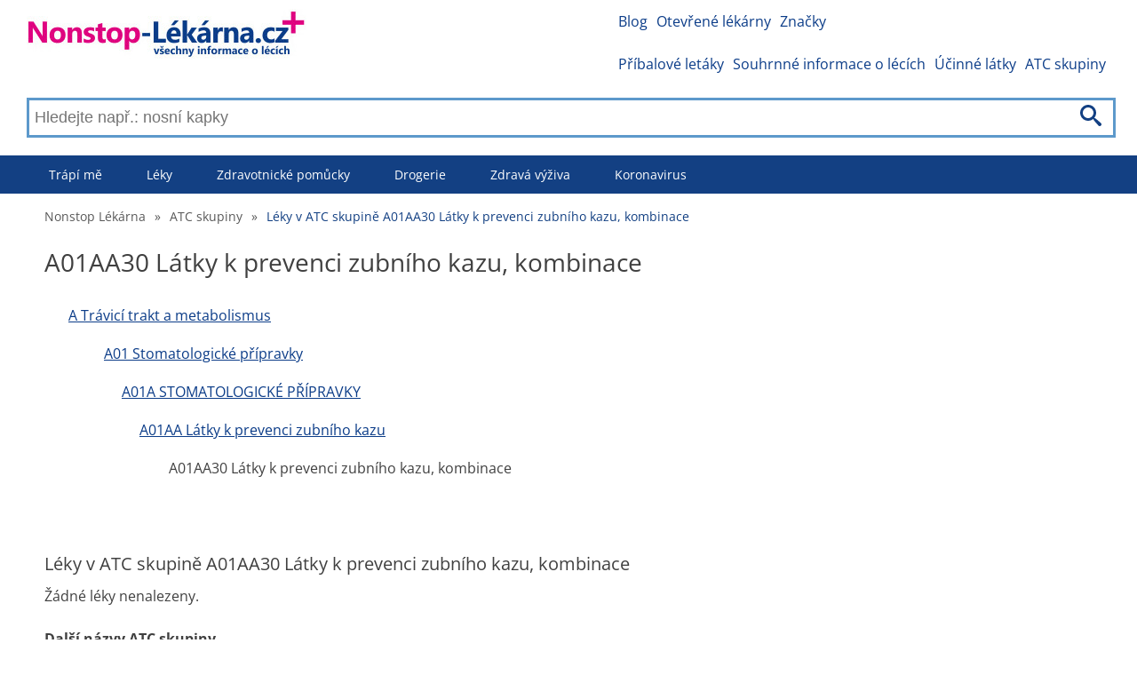

--- FILE ---
content_type: text/html; charset=utf-8
request_url: https://nonstop-lekarna.cz/leky-v-atc-skupine/a01aa30-latky-k-prevenci-zubniho-kazu-kombinace-69973
body_size: 5977
content:
<!DOCTYPE html>
<html lang="cs-CZ">
<head>
	<link rel="dns-prefetch" href="//www.googletagmanager.com">
	<link rel="dns-prefetch" href="//www.google-analytics.com">
	<link rel="dns-prefetch" href="https://fonts.googleapis.com">
	<link rel="dns-prefetch" href="https://fonts.gstatic.com" crossorigin>
	<link rel="preconnect" href="https://fonts.googleapis.com">
	<link rel="preconnect" href="https://fonts.gstatic.com" crossorigin>
	<link rel="dns-prefetch" href="//pagead2.googlesyndication.com">
	<link rel="preconnect" href="//pagead2.googlesyndication.com">
	<link rel="dns-prefetch" href="//tpc.googlesyndication.com">
	<link rel="preconnect" href="//tpc.googlesyndication.com">

	<meta charset="utf-8">

	

	<title>Léky v ATC skupině A01AA30 Látky k prevenci zubního kazu, kombinace | Nonstop Lékárna</title>

	<meta name='viewport' content='width=device-width, initial-scale=1.0'>
	<meta name="description" content="Seznam léků z ATC skupiny A01AA30 Látky k prevenci zubního kazu, kombinace">
	<meta name="referrer" content="origin-when-cross-origin">
	<meta name="robots" content="index, follow">
	<meta name="rating" content="SAFE FOR KIDS">



	<meta property="og:title" content="Léky v ATC skupině A01AA30 Látky k prevenci zubního kazu, kombinace | Nonstop Lékárna">
		<meta property="og:site_name" content="nonstop-lekarna.cz">
		<meta property="og:locale" content="cs_CZ">
		<meta property=”fb:pages” content="462233677855121">

	<meta property="og:type" content="article">
	<meta property='og:description' content="Seznam léků z ATC skupiny A01AA30 Látky k prevenci zubního kazu, kombinace">
	<meta name="twitter:card" content="summary">
	<meta name="twitter:title" content="Léky v ATC skupině A01AA30 Látky k prevenci zubního kazu, kombinace | Nonstop Lékárna">
	<meta name='twitter:description' content="Seznam léků z ATC skupiny A01AA30 Látky k prevenci zubního kazu, kombinace">

	<link rel="apple-touch-icon" sizes="57x57" href="/apple-icon-57x57.png">
	<link rel="apple-touch-icon" sizes="60x60" href="/apple-icon-60x60.png">
	<link rel="apple-touch-icon" sizes="72x72" href="/apple-icon-72x72.png">
	<link rel="apple-touch-icon" sizes="76x76" href="/apple-icon-76x76.png">
	<link rel="apple-touch-icon" sizes="114x114" href="/apple-icon-114x114.png">
	<link rel="apple-touch-icon" sizes="120x120" href="/apple-icon-120x120.png">
	<link rel="apple-touch-icon" sizes="144x144" href="/apple-icon-144x144.png">
	<link rel="apple-touch-icon" sizes="152x152" href="/apple-icon-152x152.png">
	<link rel="apple-touch-icon" sizes="180x180" href="/apple-icon-180x180.png">
	<link rel="icon" type="image/png" sizes="192x192"  href="/android-icon-192x192.png">
	<link rel="icon" type="image/png" sizes="32x32" href="/favicon-32x32.png">
	<link rel="icon" type="image/png" sizes="96x96" href="/favicon-96x96.png">
	<link rel="icon" type="image/png" sizes="16x16" href="/favicon-16x16.png">

	<link rel="manifest" href="/manifest.json">
	<meta name="msapplication-TileColor" content="#ffffff">
	<meta name="msapplication-TileImage" content="/ms-icon-144x144.png">


	<meta name="theme-color" content="#ffffff">

		<meta property="og:image"
			  content="/images/lekarna-logo2.jpg">


		<link rel="stylesheet" href="/front-dist/layout-front/style.css?9111ff93">
	<script>
		if ('fonts' in document) {
			document.fonts.load('1em "Open Sans"').then(() => {
				document.body.classList.add('font-loaded');
			});
		}
	</script>

</head>

<body>
<div id="translateData" data-source="Zdroj:"></div>


<div class="headerPlaceholder"></div>

	<header class="centerWrap">
			<a href="/" title="Nonstop lékárna" class="logoLinkCz"><img
																										 src="/images/cz-logo.jpg"
																										 alt="Nonstop Lékárna"
																										 title="Nonstop Lékárna"/></a>

<a class="icon-menu menu-toggle" href="#main-menu" id="main-menu-toggle" aria-label="Otevřít hlavní menu">
	<img src="/images/icons/menu.svg" alt="Otevřít hlavní menu" width="36" height="36">
</a>

<nav id="top-menu" class="nav-top top-menu" role="navigation" aria-label="Horní menu">
	<ul class="row">
			<li><a href="https://nonstop-lekarna.cz//blog" class="">Blog</a></li>
			<li><a href="https://nonstop-lekarna.cz/lekarny/" class="">Otevřené lékárny</a></li>
			<li><a href="https://nonstop-lekarna.cz//znacky" class="">Značky</a></li>
	</ul>
	<ul class="row">
			<li><a href="https://nonstop-lekarna.cz/pribalove-letaky" class="">Příbalové letáky</a></li>
			<li><a href="https://nonstop-lekarna.cz/souhrnne-informace" class="">Souhrnné informace o lécích</a></li>
			<li><a href="https://nonstop-lekarna.cz/vsechny-ucinne-latky" class="">Účinné látky</a></li>
			<li><a href="https://nonstop-lekarna.cz/vsechny-atc-skupiny" class="">ATC skupiny</a></li>
	</ul>
</nav>

<script type="application/ld+json">
	{
		"@context": "http://schema.org",
		"@graph": [
			{
			"@context": "http://schema.org/",
			"@type": "SiteNavigationElement",
			"name": "Blog",
			"url": "https://nonstop-lekarna.cz//blog"
			},
			{
			"@context": "http://schema.org/",
			"@type": "SiteNavigationElement",
			"name": "Otevřené lékárny",
			"url": "https://nonstop-lekarna.cz/lekarny/"
			},
			{
			"@context": "http://schema.org/",
			"@type": "SiteNavigationElement",
			"name": "Značky",
			"url": "https://nonstop-lekarna.cz//znacky"
			}
	]
}
</script>


<form action="/leky-v-atc-skupine/a01aa30-latky-k-prevenci-zubniho-kazu-kombinace-69973" method="post" data-suggester-url="/search/suggester?context=CONTEXTPLACEHOLDER&amp;input=INPUTPLACEHOLDER" autocomplete="off" id="frm-search-searchForm" class="searchForm">
	<input type="text" name="input" placeholder="Hledejte např.: nosní kapky" class="form-control" id="frm-search-searchForm-input" />
	<button type="submit" name="search" class="btn btn-primary">
		<img class="icon-search" src="/images/icons/search.svg" alt="Hledat" title="Hledat"/>
	</button>
	<div class="suggest">
	</div>
<input type="hidden" name="_do" value="search-searchForm-submit"></form>
	</header>

	<div class="menuWrap">
<nav id="main-menu" class="nav-top main-menu centerWrap" role="navigation" aria-label="Hlavní menu">
	<ul>
		<li class="mobileOnly">
			<span class="menu-head">MENU</span>
			<a href="#main-menu-toggle"
			   id="main-menu-close"
			   class="menu-close icon-close"
			   aria-label="Zavřít menu">
				<img src="/images/icons/cancel-circle.svg" alt="Zavřít menu" width="32"
					 height="32">
			</a>
		</li>
		<li class="mobileOnly">
<form action="/leky-v-atc-skupine/a01aa30-latky-k-prevenci-zubniho-kazu-kombinace-69973" method="post" data-suggester-url="/search/suggester?context=CONTEXTPLACEHOLDER&amp;input=INPUTPLACEHOLDER" autocomplete="off" id="frm-searchMobile-searchForm" class="searchForm">
	<input type="text" name="input" placeholder="Hledejte např.: nosní kapky" class="form-control" id="frm-searchMobile-searchForm-input" />
	<button type="submit" name="search" class="btn btn-primary">
		<img class="icon-search" src="/images/icons/search.svg" alt="Hledat" title="Hledat"/>
	</button>
	<div class="suggest">
	</div>
<input type="hidden" name="_do" value="searchMobile-searchForm-submit"></form>
		</li>
			<li class="dropdown"><a href="https://nonstop-lekarna.cz/trapi-me" class="">Trápí mě</a>
					<div class="dropdown-content-wide row">
						<div class="dropdown-content row">
								<ul>
										<li><a href="https://nonstop-lekarna.cz/bolest" class="">Bolest</a>
										</li>
										<li><a href="https://nonstop-lekarna.cz/chripka" class="">Chřipka</a>
										</li>
										<li><a href="https://nonstop-lekarna.cz/svaly-klouby-kosti" class="">Svaly, klouby, kosti</a>
										</li>
										<li><a href="https://nonstop-lekarna.cz/travici-soustava" class="">Trávící soustava</a>
										</li>
										<li><a href="https://nonstop-lekarna.cz/kuze" class="">Kůže</a>
										</li>
								</ul>
								<ul>
										<li><a href="https://nonstop-lekarna.cz/oci" class="">Oči</a>
										</li>
										<li><a href="https://nonstop-lekarna.cz/usta" class="">Ústa</a>
										</li>
										<li><a href="https://nonstop-lekarna.cz/alergie" class="">Alergie</a>
										</li>
										<li><a href="https://nonstop-lekarna.cz/gynekologicke-obtize" class="">Gynekologické obtíže</a>
										</li>
								</ul>

						</div>
					</div>
			</li>
			<li class="dropdown"><a href="https://nonstop-lekarna.cz/leky" class="">Léky</a>
					<div class="dropdown-content-wide row">
						<div class="dropdown-content row">
								<ul>
										<li><a href="https://nonstop-lekarna.cz/leky-na-bolest" class="">Léky na bolest</a>
										</li>
										<li><a href="https://nonstop-lekarna.cz/leky-na-prujem" class="">Léky na průjem</a>
										</li>
										<li><a href="https://nonstop-lekarna.cz/leky-na-prostatu" class="">Léky na prostatu</a>
										</li>
										<li><a href="https://nonstop-lekarna.cz/leky-na-uzkost" class="">Léky na úzkost</a>
										</li>
										<li><a href="https://nonstop-lekarna.cz/leky-na-alergii" class="">Léky na alergii</a>
										</li>
								</ul>
								<ul>
										<li><a href="https://nonstop-lekarna.cz/leky-na-odvodneni" class="">Léky na odvodnění</a>
										</li>
										<li><a href="https://nonstop-lekarna.cz/leky-na-hubnuti" class="">Léky na hubnutí</a>
										</li>
										<li><a href="https://nonstop-lekarna.cz/leky-na-uklidneni" class="">Léky na uklidnění</a>
										</li>
										<li><a href="https://nonstop-lekarna.cz/leky-na-spani" class="">Léky na spaní</a>
										</li>
										<li><a href="https://nonstop-lekarna.cz/leky-na-pamet-a-soustredeni" class="">Léky na paměť a soustředění</a>
										</li>
								</ul>

						</div>
					</div>
			</li>
			<li class="dropdown"><a href="https://nonstop-lekarna.cz/zdravotnicke-pomucky" class="">Zdravotnické pomůcky</a>
					<div class="dropdown-content-wide row">
						<div class="dropdown-content row">
								<ul>
										<li><a href="https://nonstop-lekarna.cz/testy" class="">Testy</a>
										</li>
										<li><a href="https://nonstop-lekarna.cz/naplasti" class="">Náplasti</a>
										</li>
										<li><a href="https://nonstop-lekarna.cz/tlakomery" class="">Tlakoměry</a>
										</li>
										<li><a href="https://nonstop-lekarna.cz/teplomery" class="">Teploměry</a>
										</li>
										<li><a href="https://nonstop-lekarna.cz/inhalatory" class="">Inhalátory</a>
										</li>
								</ul>
								<ul>
										<li><a href="https://nonstop-lekarna.cz/lekarnicky" class="">Lékárničky</a>
										</li>
										<li><a href="https://nonstop-lekarna.cz/ortopedicke-pomucky" class="">Ortopedické pomůcky</a>
										</li>
										<li><a href="https://nonstop-lekarna.cz/rehabilitacni-pomucky" class="">Rehabilitační pomůcky</a>
										</li>
										<li><a href="https://nonstop-lekarna.cz/ochranne-pomucky" class="">Ochranné pomůcky</a>
										</li>
								</ul>

						</div>
					</div>
			</li>
			<li class="dropdown"><a href="https://nonstop-lekarna.cz/drogerie" class="">Drogerie</a>
					<div class="dropdown-content-wide row">
						<div class="dropdown-content row">
								<ul>
										<li><a href="https://nonstop-lekarna.cz/jak-se-zbavit-celulitidy" class="">Jak se zbavit celulitidy</a>
										</li>
										<li><a href="https://nonstop-lekarna.cz/hygienicke-potreby" class="">Hygienické potřeby</a>
										</li>
										<li><a href="https://nonstop-lekarna.cz/ustni-hygiena" class="">Ústní hygiena</a>
										</li>
										<li><a href="https://nonstop-lekarna.cz/vlasove-pripravky" class="">Vlasové přípravky</a>
										</li>
										<li><a href="https://nonstop-lekarna.cz/aloe-vera-gely" class="">Aloe vera gely</a>
										</li>
								</ul>
								<ul>
										<li><a href="https://nonstop-lekarna.cz/telova-kosmetika" class="">Tělová kosmetika</a>
										</li>
										<li><a href="https://nonstop-lekarna.cz/esencialni-oleje" class="">Esenciální oleje</a>
										</li>
										<li><a href="https://nonstop-lekarna.cz/rakytnikove-oleje" class="">Rakytníkové oleje</a>
										</li>
										<li><a href="https://nonstop-lekarna.cz/praci-prost%C5%99edky" class="">Prací prostředky</a>
										</li>
										<li><a href="https://nonstop-lekarna.cz/pletova-kosmetika" class="">Pleťová kosmetika</a>
										</li>
								</ul>
								<ul>
										<li><a href="https://nonstop-lekarna.cz/panska-kosmetika" class="">Pánská kosmetika</a>
										</li>
										<li><a href="https://nonstop-lekarna.cz/intimni-hygiena" class="">Intimní hygiena</a>
										</li>
										<li><a href="https://nonstop-lekarna.cz/deti-a-maminky" class="">Děti a maminky</a>
										</li>
										<li><a href="https://nonstop-lekarna.cz/prirodni-kosmetika" class="">Přírodní kosmetika</a>
										</li>
										<li><a href="https://nonstop-lekarna.cz/opalovani" class="">Opalování</a>
										</li>
								</ul>
								<ul>
										<li><a href="https://nonstop-lekarna.cz/uklid" class="">Úklid</a>
										</li>
										<li><a href="https://nonstop-lekarna.cz/liceni" class="">Líčení</a>
										</li>
								</ul>

						</div>
					</div>
			</li>
			<li class="dropdown"><a href="https://nonstop-lekarna.cz/zdrava-vyziva" class="">Zdravá výživa</a>
					<div class="dropdown-content-wide row">
						<div class="dropdown-content row">
								<ul>
										<li><a href="https://nonstop-lekarna.cz/hubnuti-a-diety" class="">Hubnutí a diety</a>
										</li>
										<li><a href="https://nonstop-lekarna.cz/sportovni-vyziva" class="">Sportovní výživa</a>
										</li>
										<li><a href="https://nonstop-lekarna.cz/bezlepkove-potraviny" class="">Bezlepkové potraviny</a>
										</li>
										<li><a href="https://nonstop-lekarna.cz/potraviny-pro-diabetiky" class="">Potraviny pro diabetiky</a>
										</li>
										<li><a href="https://nonstop-lekarna.cz/bio-potraviny" class="">Bio potraviny</a>
										</li>
								</ul>
								<ul>
										<li><a href="https://nonstop-lekarna.cz/pro-deti-a-maminky" class="">Pro děti a maminky</a>
										</li>
										<li><a href="https://nonstop-lekarna.cz/caje" class="">Čaje</a>
										</li>
										<li><a href="https://nonstop-lekarna.cz/kava" class="">Káva</a>
										</li>
										<li><a href="https://nonstop-lekarna.cz/napoje" class="">Nápoje</a>
										</li>
								</ul>

						</div>
					</div>
			</li>
			<li class="dropdown"><a href="https://nonstop-lekarna.cz/koronavirus" class="">Koronavirus</a>
					<div class="dropdown-content-wide row">
						<div class="dropdown-content row">
								<ul>
										<li><a href="https://nonstop-lekarna.cz/ochranne-pomucky-pred-koronavirem" class="">Ochranné pomůcky před koronavirem</a>
										</li>
										<li><a href="https://nonstop-lekarna.cz/dezinfekce" class="">Dezinfekce</a>
										</li>
										<li><a href="https://nonstop-lekarna.cz/posileni-imunity" class="">Posílení imunity</a>
										</li>
								</ul>

						</div>
					</div>
			</li>

			<li class="mobileOnly"><a href="https://nonstop-lekarna.cz//blog" class="">Blog</a></li>
			<li class="mobileOnly"><a href="https://nonstop-lekarna.cz/lekarny/" class="">Otevřené lékárny</a></li>
			<li class="mobileOnly"><a href="https://nonstop-lekarna.cz//znacky" class="">Značky</a></li>
			<li class="mobileOnly"><a href="https://nonstop-lekarna.cz/pribalove-letaky" class="">Příbalové letáky</a></li>
			<li class="mobileOnly"><a href="https://nonstop-lekarna.cz/souhrnne-informace" class="">Souhrnné informace o lécích</a></li>
			<li class="mobileOnly"><a href="https://nonstop-lekarna.cz/vsechny-ucinne-latky" class="">Účinné látky</a></li>
			<li class="mobileOnly"><a href="https://nonstop-lekarna.cz/vsechny-atc-skupiny" class="">ATC skupiny</a></li>
	</ul>
</nav>
<a href="#main-menu-toggle" class="backdrop" tabindex="-1" aria-hidden="true" hidden></a>

<script type="application/ld+json">
	{
		"@context": "http://schema.org",
		"@graph": [
			{
			"@context": "http://schema.org/",
			"@type": "SiteNavigationElement",
			"name": "Trápí mě",
			"url": "https://nonstop-lekarna.cz/trapi-me"
			},
			{
			"@context": "http://schema.org/",
			"@type": "SiteNavigationElement",
			"name": "Léky",
			"url": "https://nonstop-lekarna.cz/leky"
			},
			{
			"@context": "http://schema.org/",
			"@type": "SiteNavigationElement",
			"name": "Zdravotnické pomůcky",
			"url": "https://nonstop-lekarna.cz/zdravotnicke-pomucky"
			},
			{
			"@context": "http://schema.org/",
			"@type": "SiteNavigationElement",
			"name": "Drogerie",
			"url": "https://nonstop-lekarna.cz/drogerie"
			},
			{
			"@context": "http://schema.org/",
			"@type": "SiteNavigationElement",
			"name": "Zdravá výživa",
			"url": "https://nonstop-lekarna.cz/zdrava-vyziva"
			},
			{
			"@context": "http://schema.org/",
			"@type": "SiteNavigationElement",
			"name": "Koronavirus",
			"url": "https://nonstop-lekarna.cz/koronavirus"
			}
	]
}
</script>

	</div>

	<div class="main centerWrap">
	<ol class="breadcrumb">
			<li class="first">
				<a href="https://nonstop-lekarna.cz/">Nonstop Lékárna</a>
			</li>
			<li>
					<span class="first">&raquo;</span>
				<a href="https://nonstop-lekarna.cz/vsechny-atc-skupiny">ATC skupiny</a>
			</li>
			<li class="last">
					<span>&raquo;</span>
				<a href="#" class="last">Léky v ATC skupině A01AA30 Látky k prevenci zubního kazu, kombinace</a>
			</li>
	</ol>

	<script type="application/ld+json">
		{
		  "@context": "http://schema.org",
		  "@type": "BreadcrumbList",
		  "itemListElement": [
			{
				"@type": "ListItem",
				"position": 1,
				"name": "Nonstop Lékárna",
				"item": "https://nonstop-lekarna.cz/"

			},
			{
				"@type": "ListItem",
				"position": 2,
				"name": "ATC skupiny",
				"item": "https://nonstop-lekarna.cz/vsechny-atc-skupiny"

			},
			{
				"@type": "ListItem",
				"position": 3,
				"name": "Léky v ATC skupině A01AA30 Látky k prevenci zubního kazu, kombinace",
				"item": "https://nonstop-lekarna.cz/leky-v-atc-skupine/a01aa30-latky-k-prevenci-zubniho-kazu-kombinace-69973"

			}
		]
	}
	</script>
	<h1>A01AA30 Látky k prevenci zubního kazu, kombinace</h1>

	<main class="atcProductItems blogpost">
<div class="tree">
		<p style="padding-left: 20px">
			<a href="/leky-v-atc-skupine/a-travici-trakt-a-metabolismus-69965">
				A Trávicí trakt a metabolismus
			</a>
		</p>
		<p style="padding-left: 60px">
			<a href="/leky-v-atc-skupine/a01-stomatologicke-pripravky-69966">
				A01 Stomatologické přípravky
			</a>
		</p>
		<p style="padding-left: 80px">
			<a href="/leky-v-atc-skupine/a01a-stomatologicke-pripravky-56881">
				A01A STOMATOLOGICKÉ PŘÍPRAVKY
			</a>
		</p>
		<p style="padding-left: 100px">
			<a href="/leky-v-atc-skupine/a01aa-latky-k-prevenci-zubniho-kazu-69968">
				A01AA Látky k prevenci zubního kazu
			</a>
		</p>
		<p style="padding-left: 140px">
			
				A01AA30 Látky k prevenci zubního kazu, kombinace
			
		</p>
</div>


		<br><br>
		<h2>
			Léky v ATC skupině A01AA30 Látky k prevenci zubního kazu, kombinace
		</h2>

			<p>Žádné léky nenalezeny.</p>




			<h3>
				<strong>Další názvy ATC skupiny</strong>
			</h3>
			<ul>
						<li>
							<span>Angličtina:</span>
							<a href="https://patient-info.co.uk/medicines-by-atc-code/a01aa30-caries-prophylactic-agent-combinations-75532" lang="en" target="_blank">
								A01AA30 Caries prophylactic agent combinations
							</a>
						</li>
						<li>
							<span>Francouzština:</span>
							<a href="https://la-pharmacia-de-garde.fr/medicaments-selon-classification-atc/a01aa30-associations-de-sels-de-fluor-81973" lang="fr" target="_blank">
								A01AA30 associations de sels de fluor
							</a>
						</li>
						<li>
							<span>Němčina:</span>
							<a href="https://info-patient.de/arzneimittel-der-atc-gruppe/a01aa30-kombinationen-87742" lang="de" target="_blank">
								A01AA30 Kombinationen
							</a>
						</li>
						<li>
							<span>Němčina:</span>
							<a href="https://info-patient.at/arzneimittel-der-atc-gruppe/a01aa30-kombinationen-99324" lang="at" target="_blank">
								A01AA30 Kombinationen
							</a>
						</li>
						<li>
							<span>Polština:</span>
							<a href="https://med-ulotka.pl/leki-wedlug-kodu-atc/a01aa30-substancje-zapobiegajace-prochnicy-polaczenia-110745" lang="pl" target="_blank">
								A01AA30 Substancje zapobiegające próchnicy, połączenia
							</a>
						</li>
						<li>
							<span>Turečtina:</span>
							<a href="https://ilac-kullanma-talimat.web.tr/atc-koduna-gore-ilaclar/a01aa30-cueruek-profilaktik-ajan-kombinasyonlari-116700" lang="tr" target="_blank">
								A01AA30 Çürük profilaktik ajan kombinasyonları
							</a>
						</li>
			</ul>

	</main>

		<div class="googleAd"
			 style="display:block; min-height: 150px;"
			 data-ad-client="ca-pub-5411776147250758"
			 data-ad-slot="2961701183"
			 data-ad-format="auto"
			 data-full-width-responsive="true">
		</div>
	</div>

	<footer>
<div class="divider">
	<div class="centerWrap">
		<div class="logo">
				<a href="/" title="Nonstop lékárna" class="footerLogoLinkCz">
					<img loading="lazy" src="/images/lekarna-logo-footer.jpg" alt="Nonstop Lékárna"
						 title="Nonstop Lékárna">
				</a>

			<div class="links desktopLinks">
				<ul>
						<li><a href="https://nonstop-lekarna.cz//blog" class="">Blog</a></li>
						<li><a href="https://nonstop-lekarna.cz/lekarny/" class="">Otevřené lékárny</a></li>
						<li><a href="https://nonstop-lekarna.cz//znacky" class="">Značky</a></li>
						<li><a href="https://nonstop-lekarna.cz/pribalove-letaky" class="">Příbalové letáky</a></li>
						<li><a href="https://nonstop-lekarna.cz/souhrnne-informace" class="">Souhrnné informace o lécích</a></li>
						<li><a href="https://nonstop-lekarna.cz/vsechny-ucinne-latky" class="">Účinné látky</a></li>
						<li><a href="https://nonstop-lekarna.cz/vsechny-atc-skupiny" class="">ATC skupiny</a></li>
				</ul>


					<ul>
						<li>
							<a href="/pravidla-a-podminky-pouzivani">Pravidla a podmínky používání</a>
						</li>
						<li><a href="/gdpr">Zásady ochrany osobních údajů</a></li>
						<li><a href="/kontakt">Kontakt</a></li>
						<li><a href="/zdroje">Zdroje</a></li>
					</ul>

					<ul>
						<li>
							<strong>Blog</strong>
						</li>
							<li>
								<a href="/blog/tukova-bulka-pod-kuzi">Tuková bulka pod kůží</a>
							</li>
							<li>
								<a href="/blog/priciny-a-lecba-prujmu">Příčiny a léčba průjmu</a>
							</li>
							<li>
								<a href="/blog/nitrodelozni-telisko-cena-spolehlivost-rizika-hormony">Nitroděložní tělísko – cena, spolehlivost, rizika, hormony</a>
							</li>
							<li>
								<a href="/blog/jarni-detox-tela-i-mysli">Jarní detox těla i mysli</a>
							</li>
							<li>
								<a href="/blog/bolest-bricha">Bolest břicha</a>
							</li>
					</ul>
			</div>
		</div>
<form action="/leky-v-atc-skupine/a01aa30-latky-k-prevenci-zubniho-kazu-kombinace-69973" method="post" id="frm-newsletter-newsletterForm">
	<div class="text-center"><input type="email" name="address" placeholder="Vaše e-mailová adresa" class="form-control" id="frm-newsletter-newsletterForm-address" required data-nette-rules='[{"op":":filled","msg":"This field is required."},{"op":":email","msg":"Tato emailová adresa není platná, neuklepli jste se ?"}]' /><input type="submit" name="save" class="btn btn-primary" value="Chci ušetřit" /></div>
	<div class="text-center welcome-text">Chcete být mezi prvními kdo ušetří za léky ?<br/>Ozveme se hned jak porovnáme
		ceny léků.
	</div>
<input type="hidden" name="_do" value="newsletter-newsletterForm-submit"></form>
		<div class="links mobileLinks">
			<ul>
					<li><a href="https://nonstop-lekarna.cz//blog" class="">Blog</a></li>
					<li><a href="https://nonstop-lekarna.cz/lekarny/" class="">Otevřené lékárny</a></li>
					<li><a href="https://nonstop-lekarna.cz//znacky" class="">Značky</a></li>
					<li><a href="https://nonstop-lekarna.cz/pribalove-letaky" class="">Příbalové letáky</a></li>
					<li><a href="https://nonstop-lekarna.cz/souhrnne-informace" class="">Souhrnné informace o lécích</a></li>
					<li><a href="https://nonstop-lekarna.cz/vsechny-ucinne-latky" class="">Účinné látky</a></li>
					<li><a href="https://nonstop-lekarna.cz/vsechny-atc-skupiny" class="">ATC skupiny</a></li>
			</ul>

				<ul>
					<li>
						<a href="/pravidla-a-podminky-pouzivani">Pravidla a podmínky používání</a>
					</li>
					<li><a href="/gdpr">Zásady ochrany osobních údajů</a></li>
					<li><a href="/kontakt">Kontakt</a></li>
				</ul>


				<ul>
					<li>
						<strong>Blog</strong>
					</li>
						<li>
							<a href="/blog/tukova-bulka-pod-kuzi">Tuková bulka pod kůží</a>
						</li>
						<li>
							<a href="/blog/priciny-a-lecba-prujmu">Příčiny a léčba průjmu</a>
						</li>
						<li>
							<a href="/blog/nitrodelozni-telisko-cena-spolehlivost-rizika-hormony">Nitroděložní tělísko – cena, spolehlivost, rizika, hormony</a>
						</li>
						<li>
							<a href="/blog/jarni-detox-tela-i-mysli">Jarní detox těla i mysli</a>
						</li>
						<li>
							<a href="/blog/bolest-bricha">Bolest břicha</a>
						</li>
				</ul>

		</div>
	</div>


	<div class="centerWrap bottomPart">
		<div class="dropdown">
			<span>Czech Republic nonstop-lekarna.cz</span>
			<ul class="dropdown-content-short">
					<li>
						<a href="https://nonstop-lekarna.cz">Czech Republic&nbsp;nonstop-lekarna.cz</a>
					</li>
					<li>
						<a href="https://pohotovostna-lekaren.sk">Slovak Republic&nbsp;pohotovostna-lekaren.sk</a>
					</li>
					<li>
						<a href="https://patient-info.co.uk">United Kingdom&nbsp;patient-info.co.uk</a>
					</li>
					<li>
						<a href="https://la-pharmacia-de-garde.fr">France&nbsp;la-pharmacia-de-garde.fr</a>
					</li>
					<li>
						<a href="https://info-patient.de">Germany&nbsp;info-patient.de</a>
					</li>
					<li>
						<a href="https://info-patient.at">Austria&nbsp;info-patient.at</a>
					</li>
					<li>
						<a href="https://med-ulotka.pl">Poland&nbsp;med-ulotka.pl</a>
					</li>
					<li>
						<a href="https://medicamento-prospecto.es">Spain&nbsp;medicamento-prospecto.es</a>
					</li>
					<li>
						<a href="https://farmaco-info.it">Italy&nbsp;farmaco-info.it</a>
					</li>
					<li>
						<a href="https://ilac-kullanma-talimat.web.tr">Türkiye&nbsp;ilac-kullanma-talimat.web.tr</a>
					</li>
					<li>
						<a href="https://para-que-serve-remedio.com">Brasil&nbsp;para-que-serve-remedio.com</a>
					</li>
			</ul>
		</div>

			<div class="social-icons">
				<a href="https://www.facebook.com/nonstoplekarna" title="Nonstop Lékárna na Facebooku"
				   class="icon-facebook" target="_blank" rel="noreferrer">
					<img loading="lazy" src="/images/icons/facebook2.svg" alt="" aria-hidden="true">
				</a>
				<a href="https://www.instagram.com/nonstoplekarna/" title="Nonstop Lékárna na Instagramu"
				   class="icon-instagram" target="_blank" rel="noreferrer">
					<img loading="lazy" src="/images/icons/instagram.svg" alt="" aria-hidden="true">
				</a>
				<a href="https://twitter.com/nonstoplekarna" title="Nonstop Lékárna na síti X / Twitter"
				   class="icon-twitter"
				   target="_blank" rel="noreferrer">
					<img loading="lazy" src="/images/icons/x.svg" alt="" aria-hidden="true">
				</a>
				<a href="https://www.linkedin.com/company/nonstoplekarna" title="Nonstop Lékárna na LinkedInu"
				   class="icon-linkedin" target="_blank" rel="noreferrer">
					<img loading="lazy" src="/images/icons/linkedin.svg" alt="" aria-hidden="true">
				</a>
			</div>
	</div>
</div>
	</footer>



<script type="application/ld+json">
	{
		"@context":"http://schema.org/",
		"@type":"WebSite",
		"url":"https://nonstop-lekarna.cz/",
		"potentialAction":{
			"@type":"SearchAction",
			"target":"https://nonstop-lekarna.cz/vysledky-hledani/{search_term_string}",
			"query-input":"required name=search_term_string"
		}
	}
</script>


	<script defer src="https://www.googletagmanager.com/gtag/js?id=UA-130622439-1"></script>
	<script>
		window.dataLayer = window.dataLayer || [];

		function gtag(){dataLayer.push(arguments);}
		gtag('js', new Date());

		gtag('config', "UA-130622439-1");
	</script>


<script src="/front-dist/runtime/bundle.js?9111ff93" defer></script>
<script src="/front-dist/layout-front/bundle.js?9111ff93" defer></script>
</body>
</html>


--- FILE ---
content_type: text/html; charset=utf-8
request_url: https://www.google.com/recaptcha/api2/aframe
body_size: 268
content:
<!DOCTYPE HTML><html><head><meta http-equiv="content-type" content="text/html; charset=UTF-8"></head><body><script nonce="sM6Vq-5lyjCIm27j3AxJ-A">/** Anti-fraud and anti-abuse applications only. See google.com/recaptcha */ try{var clients={'sodar':'https://pagead2.googlesyndication.com/pagead/sodar?'};window.addEventListener("message",function(a){try{if(a.source===window.parent){var b=JSON.parse(a.data);var c=clients[b['id']];if(c){var d=document.createElement('img');d.src=c+b['params']+'&rc='+(localStorage.getItem("rc::a")?sessionStorage.getItem("rc::b"):"");window.document.body.appendChild(d);sessionStorage.setItem("rc::e",parseInt(sessionStorage.getItem("rc::e")||0)+1);localStorage.setItem("rc::h",'1769318993903');}}}catch(b){}});window.parent.postMessage("_grecaptcha_ready", "*");}catch(b){}</script></body></html>